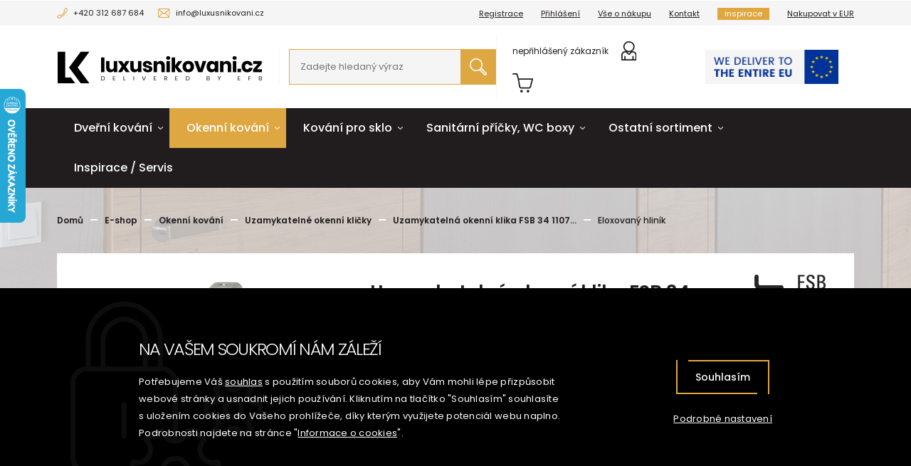

--- FILE ---
content_type: text/html; charset=utf-8
request_url: https://www.luxusnikovani.cz/uzamykatelna-okenni-klika-fsb-34-1107-170-eloxovany-hlinik
body_size: 14822
content:
<!DOCTYPE html>
<html lang="cs">
    <head>
        <meta charset="utf-8">
        <meta http-equiv="X-UA-Compatible" content="IE=edge">
			<meta name="viewport" content="width=device-width, initial-scale=1">
        <title>Uzamykatelná okenní klika FSB 34 1107 170 | Luxusní kování</title>
		<meta name="description" content="Uzamykatelná okenní klika vhodná pro bezpečnostní okna dle DIN EN 126-3 a DIN EN 1627-1630 a třídy RC1 - RC6. Uzamčení okenní kličky lze realizovat bez klíče, stlačením zajišťovacího kolíku. Součástí dodávky jsou dva klíče. Instalace možná do všech eurooken dostupných na našem trhu.">

		<link rel="apple-touch-icon" sizes="180x180" href="/skins/luxusnikovani/img/apple-touch-icon.png">
		<link rel="icon" type="image/png" sizes="32x32" href="/skins/luxusnikovani/img/favicon-32x32.png">
		<link rel="icon" type="image/png" sizes="16x16" href="/skins/luxusnikovani/img/favicon-16x16.png">
		<link rel="mask-icon" href="/skins/luxusnikovani/img/safari-pinned-tab.svg" color="#5bbad5">
		<meta name="msapplication-TileColor" content="#ffffff">
		<meta name="theme-color" content="#ffffff">

		<link rel="preconnect" href="https://fonts.googleapis.com">
		<link rel="preconnect" href="https://fonts.gstatic.com" crossorigin>
		<link href="https://fonts.googleapis.com/css2?family=Poppins:wght@100;300;400;500;600;700;800&display=swap" rel="stylesheet">

		<meta name="robots" content="index, follow">
<link rel="stylesheet" type="text/css" href="/temp/static/cssloader-753cc3de7d12.css?1764857272">
		
        <!--[if lt IE 9]>
          <script src="https://oss.maxcdn.com/html5shiv/3.7.2/html5shiv.min.js"></script>
          <script src="https://oss.maxcdn.com/respond/1.4.2/respond.min.js"></script>
        <![endif]-->

<script type="text/javascript" src="/temp/static/jsloader-c9a9957a3910.js?1764857272"></script>

<script type="text/javascript">
    window.dataLayer = window.dataLayer || [];
    function gtag(){ dataLayer.push(arguments); }

    var analyticsStorage = false;
    var personalisedStorage = false;
    var adStorage = false;

    var cookieManage = CookieManage.createFromCookie();
    if (cookieManage !== null) {
        analyticsStorage = cookieManage.analyticType.accepted;
        personalisedStorage = cookieManage.personalisedType.accepted;
        adStorage = cookieManage.advertiseType.accepted === true;
    }

    gtag("consent", "default", {
        functionality_storage: 'granted',
        ad_storage: adStorage === true ? 'granted' : 'denied',
        analytics_storage: analyticsStorage === true ? 'granted' : 'denied',
        personalization_storage: personalisedStorage === true ? 'granted' : 'denied',
        ad_user_data: adStorage === true ? 'granted' : 'denied',
        ad_personalization: adStorage === true ? 'granted' : 'denied',
    });
</script>

<script async src="https://www.googletagmanager.com/gtag/js?id=UA-84179308-1"></script>
<script>
 gtag('js', new Date());

 gtag('config', 'UA-84179308-1');
 

 gtag('config', 'AW-1061676748');
</script>

<!-- Facebook Pixel Code -->
<script>
	!function(f,b,e,v,n,t,s)
	{if(f.fbq)return;n=f.fbq=function(){n.callMethod?
	n.callMethod.apply(n,arguments):n.queue.push(arguments)};
	if(!f._fbq)f._fbq=n;n.push=n;n.loaded=!0;n.version='2.0';
	n.queue=[];t=b.createElement(e);t.async=!0;
	t.src=v;s=b.getElementsByTagName(e)[0];
	s.parentNode.insertBefore(t,s)}(window, document,'script', 'https://connect.facebook.net/en_US/fbevents.js');

	fbq('consent', personalisedStorage === true ? 'grant' : 'revoke');
	fbq('init', '1172975516464845');
	fbq('track', 'PageView');
</script>
<noscript><img height="1" width="1" style="display:none" src="https://www.facebook.com/tr?id=1172975516464845&ev=PageView&noscript=1"></noscript>
<!-- End Facebook Pixel Code -->


<script type="text/javascript">
	window.smartlook||(function(d) {
		var o=smartlook=function(){ o.api.push(arguments)},h=d.getElementsByTagName('head')[0];
		var c=d.createElement('script');o.api=new Array();c.async=true;c.type='text/javascript';
		c.charset='utf-8';c.src='https://rec.smartlook.com/recorder.js';h.appendChild(c);
	})(document);
	smartlook('init', 'bdc2dc6b96a408cfbda709bc7a1fed2e1b864a43');
</script>
	<script>
		gtag('event', 'page_view', {
			send_to: 'AW-1061676748',
			ecomm_prodid: [1436],
			ecomm_pagetype: 'product',
			ecomm_totalvalue: 4174.5,
			ecomm_category: "Uzamykatelné okenní kličky"
		});

		fbq('track', 'ViewContent', {
			content_ids: [1436],
			content_name: "Uzamykatelná okenní klika FSB 34 1107 170Eloxovaný hliník",
			content_type: 'product',
			content_category : "Uzamykatelné okenní kličky",
			value: 4174.5,
			currency: 'CZK'
		});
	</script>
    </head>
	<body>

			<div id="google_translate_element"></div>
			<script type="text/javascript">
				function googleTranslateElementInit()
				{
					 new google.translate.TranslateElement({
						pageLanguage: 'cs',
						includedLanguages: 'de,en',
						layout: google.translate.TranslateElement.InlineLayout.HORIZONTAL,
						gaTrack: true,
						gaId: 'UA-84179308-1'}, 'google_translate_element');
				}
			</script>
			<script type="text/javascript" src="//translate.google.com/translate_a/element.js?cb=googleTranslateElementInit"></script>

		<div class="header" id="top">
			<div class="header-top">
				<div class="container">
					<ul class="left clear">
						<li><img src="/skins/luxusnikovani/img/phone.svg?v2"> <a href="tel:+420312687684">+420 312 687 684</a></li>
						<li class="no-mobile"><img src="/skins/luxusnikovani/img/envelope.svg?v2"> <a href="mailto:info@luxusnikovani.cz">info@luxusnikovani.cz</a></li>
						<li class="mobile"><img src="/skins/luxusnikovani/img/envelope.svg?v2"> <a title="Kontakt" href="/kontakt">Kontakt</a></li>
					</ul>
					<ul class="right clear">
						<li>
							<a href="/customer/registration/" title="Registrace">Registrace</a>
						</li>
						<li>
							<a href="/customer/login/" title="Přihlášení">Přihlášení</a>
						</li>
						<li>
							<a href="/vse-o-nakupu" title="Vše o nákupu">Vše o nákupu</a>
						</li>
						<li>
							<a href="/kontakt" title="Kontakt">Kontakt</a>
						</li>
						<li class="nav-inspiration"><a href="/inspirace">inspirace</a></li>
						<li class="currency"><a href="/uzamykatelna-okenni-klika-fsb-34-1107-170-eloxovany-hlinik?currency=EUR">Nakupovat v EUR</a></li>
					</ul>
				</div>
			</div>
			<div class="header-bottom">
				<div class="container"><a title="Luxusní kování" class="logo" href="/"><img src="/skins/luxusnikovani/img/logo2021-lk.png" alt=""></a>

					<div class="search">
                        <form action="/uzamykatelna-okenni-klika-fsb-34-1107-170-eloxovany-hlinik" method="get" id="frm-searchForm"><input type="search" class="noBorder" placeholder="Zadejte hledaný výraz" autocomplete="off" name="question" id="frm-searchForm-question" required data-nette-rules='[{"op":":filled","msg":"This field is required."},{"op":":minLength","msg":"Hledaný řetězec musí mít alespoň 1 znak","arg":1}]'><button type="submit" href="" title="Vyhledávání"><img src="/skins/luxusnikovani/img/magnifier-white.svg" alt=""></button><input type="hidden" name="do" value="searchForm-submit"><!--[if IE]><input type=IEbug disabled style="display:none"><![endif]-->
</form>

					</div>

					<ul class="tools">
						<li class="mobile"><a href="" class="tools-user mobile-menu-open"><img class="svg" src="/skins/luxusnikovani/img/mobile-menu.svg"></a></li>
						<li class="mobile"><a href="" class="tools-user mobile-search-open"><img class="svg" src="/skins/luxusnikovani/img/magnifier-black.svg"></a></li>
						<li><a title="nepřihlášený zákazník" class="tools-user" href="/customer/login/"><span>nepřihlášený zákazník</span><img class="svg" src="/skins/luxusnikovani/img/user.svg"></a></li>
						<li id="snippet--cart"><a title="Nákupní košík" class="tools-cart" href="/order/cart"><img class="svg" src="/skins/luxusnikovani/img/cart.svg"></a></li>
					</ul>
					<a class="eu-delivery-banner" title="We deliver to the entire EU" href="/we-deliver-to-the-entire-european-union"></a>
				</div>
			</div>
		</div>

<div class="navigation">
	<div class="container">
		<ul>
			<li class="submenu">
				<a title="Dveřní kování" href="/dvere">Dveřní kování</a>
				<div class="submenu-wrap">
					<ul class="category-list clear">
						<li>
							<a title="Dveřní kliky" href="/dverni-kliky">
								<img src="/temp/img/7f/e0/5b/olivari-cono-w1200-h1200-7bf9a168e0a8d19607c6ea983b3101db-02-w100-h75-e-7fe05bb5341ddc72389ffae829ec1186.jpg" alt="">
								<strong><span>Dveřní kliky s rozetami</span></strong>
							</a>
						</li>
						<li>
							<a title="Dveřní kliky FSB Plug-in, bez rozety" href="/plugin">
								<img src="/temp/img/58/a6/3e/pluginmenu-w100-h75-e-58a63e456be357bbbb59123ea207d070.jpg" alt="">
								<strong><span>Dveřní kliky FSB Plug-in, bez rozety</span></strong>
							</a>
						</li>
						<li>
							<a title="Stavebnice kování FSB" href="/stavebnice">
								<img src="/temp/img/b1/07/bd/setup2-w100-h75-e-b107bd3f272e6227a34be909da8291ca.png" alt="">
								<strong><span>Stavebnice kování FSB</span></strong>
							</a>
						</li>
						<li>
							<a title="Barevné dveřní kování FSB" href="/dverni-kovani-v-barvach">
								<img src="/temp/img/f0/6f/ce/colours-fsb-w100-h75-e-f06fcec0eb50699f74e8fe8da050ca4b.jpg" alt="">
								<strong><span>Barevné dveřní kování FSB</span></strong>
							</a>
						</li>
						<li>
							<a title="Kování v černé barvě" href="/kovani-cerna">
								<img src="/temp/img/09/e3/4e/cerne-kovani-w100-h75-e-09e34ed10d22a46f04335a55b095dc82.jpg" alt="">
								<strong><span>Kování v černé barvě</span></strong>
							</a>
						</li>
						<li>
							<a title="Dveřní magnet Simonswerk Keep Closed" href="/magneticke-zajisteni-dveri-keep-close">
								<img src="/temp/img/5e/28/38/kc50-holz-w100-h75-e-5e2838312a90b2863d6be5c113b5fa30.jpg" alt="">
								<strong><span>Dveřní magnet Simonswerk Keep Closed</span></strong>
							</a>
						</li>
						<li>
							<a title="Dveřní kliky se štítky" href="/dverni-kliky-se-stitky">
								<img src="/temp/img/06/5c/30/stitkove-kovani-w100-h75-e-065c30c6c06b712fee8adaa4a9b9e347.jpg" alt="">
								<strong><span>Dveřní kliky se štítky</span></strong>
							</a>
						</li>
						<li>
							<a title="Dveřní madla" href="/dverni-madla">
								<img src="/temp/img/a7/54/12/0-61-6188-00094-6425-w100-h75-e-a7541293faa36cf12ce4d2efcdd2c5cd.jpg" alt="">
								<strong><span>Dveřní madla</span></strong>
							</a>
						</li>
						<li>
							<a title="Dveřní panty Simonswerk" href="/dverni-panty">
								<img src="/temp/img/0f/32/8a/vn-2929-160-w100-h75-e-0f328a4122d07ef5d2a2fe99be0f0849.JPG" alt="">
								<strong><span>Dveřní panty Simonswerk</span></strong>
							</a>
						</li>
						<li>
							<a title="Bezpečnostní kování" href="/bezpecnostni-kovani">
								<img src="/temp/img/ab/90/11/0-73-7385-05510-6204-w100-h75-e-ab90113b279293c825d8e81ec07701e8.jpg" alt="">
								<strong><span>Bezpečnostní kování</span></strong>
							</a>
						</li>
						<li>
							<a title="Rustikální dveřní kování" href="/rustikalni-dverni-kovani">
								<img src="/temp/img/d0/31/b4/stitkove-kovani-sudmetall-david-ii-ls-w1200-h1200-w100-h75-e-d031b46434adfdfdc2c4a89add9b6eae.jpg" alt="">
								<strong><span>Rustikální dveřní kování</span></strong>
							</a>
						</li>
						<li>
							<a title="Sudmetall Ulock-B" href="/ulock-b">
								<img src="/temp/img/3e/a4/c5/menu-uloc1-w100-h75-e-3ea4c5c5562c004613e8ac369bbde9a2.png" alt="">
								<strong><span>Elektronické zámky a kování Südmetall</span></strong>
							</a>
						</li>
						<li>
							<a title="Elektronické produkty Assa Abloy" href="/elektronicke-zamky-assa-abloy">
								<img src="/temp/img/41/58/b2/assa-el-w100-h75-e-4158b2144f9794f8fadd25e593e1d803.png" alt="">
								<strong><span>Elektronické produkty Assa Abloy</span></strong>
							</a>
						</li>
						<li>
							<a title="Automatické padací prahy PLanet" href="/automaticke-padaci-listy-planet">
								<img src="/temp/img/5a/dc/07/planet-hs-anwendung-w100-h75-e-5adc07f6e7eaa20eae3939086cb95d42.jpg" alt="">
								<strong><span>Automatické padací prahy Planet</span></strong>
							</a>
						</li>
						<li>
							<a title="Dveřní zámky" href="/dverni-zamky-ssf">
								<img src="/temp/img/f7/40/d1/ssfFH-20-APK-Foto-w100-h75-e-f740d123fccb609f2197e46797a11efa.jpg" alt="">
								<strong><span>Dveřní zámky</span></strong>
							</a>
						</li>
						<li>
							<a title="Kování pro posuvné dveře" href="/kovani-pro-posuvne-dvere">
								<img src="/temp/img/89/de/1a/sliding-doors-w100-h75-e-89de1a9d41e18dadab6e684aff6fd48f.jpg" alt="">
								<strong><span>Kování pro posuvné dveře</span></strong>
							</a>
						</li>
						<li>
							<a title="Kování pro rámové dveře" href="/kovani-pro-ramove-dvere">
								<img src="/temp/img/a3/1d/2b/ramove-dvere2-w100-h75-e-a31d2b01296fa78fc2fb25c95db25d90.jpg" alt="">
								<strong><span>Kování pro hliníkové a rámové dveře</span></strong>
							</a>
						</li>
						<li>
							<a title="Panikové kování, panikové kliky" href="/kovani-pro-panikove-dvere">
								<img src="/temp/img/18/07/85/paniky-dvere-w100-h75-e-180785d46cfcfd09381c63a7f48bd6ae.jpg" alt="">
								<strong><span>Panikové kování pro únikové dveře</span></strong>
							</a>
						</li>
						<li>
							<a title="Dveřní zavírače Assa Abloy" href="/dverni-zavirace">
								<img src="/temp/img/c8/33/56/DC340-guiderail-G195-perspective-w100-h75-e-c833563b824aabee3c521c80d42f9c4a.jpg" alt="">
								<strong><span>Dveřní zavírače Assa Abloy</span></strong>
							</a>
						</li>
						<li>
							<a title="Cylindrické vložky Winkhaus" href="/cylindricke-vlozky-winkhaus-2">
								<img src="/temp/img/87/fc/20/vlozky-winkhaus-w100-h75-e-87fc206b138817d7e03b938a50fb7e7f.jpg" alt="">
								<strong><span>Cylindrické vložky Winkhaus</span></strong>
							</a>
						</li>
						<li>
							<a title="Dveřní koule" href="/dverni-koule-4">
								<img src="/temp/img/bc/c1/ab/File-id-24625353-connectionname-Instance400-width-1024-height-1024-w100-h75-e-bcc1abf24b4eb47976e631ee8ce4ed9b.jpg" alt="">
								<strong><span>Dveřní koule</span></strong>
							</a>
						</li>
						<li>
							<a title="Dveřní doplňky" href="/dverni-doplnky">
								<img src="/temp/img/19/18/d5/doplnky-w100-h75-e-1918d515f0e736f8b568b2e7f811c073.jpg" alt="">
								<strong><span>Dveřní doplňky</span></strong>
							</a>
						</li>
						<li>
							<a title="Kování pro speciální použití" href="/kovani-pro-specialni-pouziti-2">
								<img src="/temp/img/a4/55/84/jva-handles-02-w100-h75-e-a45584c1c4c80eb060386161c2bc779a.jpg" alt="">
								<strong><span>Kování pro speciální použití</span></strong>
							</a>
						</li>
						<li>
							<a title="Výprodej" href="/vyprodej-2">
								<img src="/temp/img/2a/52/da/sale-02-w100-h75-e-2a52dad07f80a4134ae3e5e7157ac1a7.jpg" alt="">
								<strong><span>Výprodej</span></strong>
							</a>
						</li>
					</ul>
				</div>
			</li>
			<li class="active submenu">
				<a title="Okenní kování" href="/okna">Okenní kování</a>
				<div class="submenu-wrap">
					<ul class="category-list clear">
						<li>
							<a title="Okenní kličky" href="/okenni-klicky">
								<img src="/temp/img/57/3a/03/7f85655fb7-w100-h75-e-573a03626c9b856b3da8ccac72d50a4c.jpg" alt="">
								<strong><span>Okenní kličky</span></strong>
							</a>
						</li>
						<li>
							<a title="Okenní kličky FSB Plug-in" href="/vlozene-okenni-kliky-fsb">
								<img src="/temp/img/db/6e/1b/vlozene-kliky-2-w100-h75-e-db6e1bd934039366d780a34746c95a40.jpg" alt="">
								<strong><span>Okenní kličky FSB Plug-in</span></strong>
							</a>
						</li>
						<li>
							<a title="Okenní kličky v černé barvě" href="/okenni-klicky-v-cerne-barve">
								<img src="/temp/img/71/16/39/okenni-klika-galina-square-cerna-ocel-w1200-h1200-w100-h75-e-7116399cf17102a4444b4c1c78bf3786.jpg" alt="">
								<strong><span>Okenní kličky v černé barvě</span></strong>
							</a>
						</li>
						<li class="active">
							<a title="Uzamykatelné okenní kliky" href="/uzamykatelne-okenni-klicky">
								<img src="/temp/img/8c/be/1f/0-34-1183-17231-6204-w100-h75-e-8cbe1f9b9d6fcbcf1c93b9c43a3b905e.jpg" alt="">
								<strong><span>Uzamykatelné okenní kličky</span></strong>
							</a>
						</li>
						<li>
							<a title="Kliky pro HS portály a posuvná okna" href="/kliky-pro-hs-portaly">
								<img src="/temp/img/8a/fb/d9/b60ffac888-w100-h75-e-8afbd94eda6b82375bfba036ee0318f7.jpg" alt="">
								<strong><span>Kliky pro HS portály a posuvná okna</span></strong>
							</a>
						</li>
						<li>
							<a title="Kliky pro balkonové dveře" href="/kliky-pro-balkonove-dvere">
								<img src="/temp/img/b9/b6/44/32849780-w100-h75-e-b9b644620c6041a5d3b297c7b0d84a55.jpg" alt="">
								<strong><span>Kliky pro balkónové dveře</span></strong>
							</a>
						</li>
						<li>
							<a title="Okenní panty" href="/okenni-panty">
								<img src="/temp/img/bb/41/01/b-1-13-zk-w100-h75-e-bb4101e32d069172a9735665f5780381.jpg" alt="">
								<strong><span>Okenní panty</span></strong>
							</a>
						</li>
						<li>
							<a title="Doplňky k oknům" href="/doplnky-k-oknum">
								<img src="/temp/img/79/3a/3d/File-id-7784645-connectionname-Instance400-width-1024-height-1024-w100-h75-e-793a3d596a5476de8996baa5bac35d92.jpg" alt="">
								<strong><span>Doplňky k oknům</span></strong>
							</a>
						</li>
						<li>
							<a title="Okenní kliky s antibakteriálním povrchem" href="/okenni-kliky-s-antibakterialnim-povrchem">
								<img src="/temp/img/72/a6/88/abaco-logo-w100-h75-e-6510010982ee2fcd0b2c8e9f02698352-w100-h75-e-72a688f60619b87ffc1f03e38e0619f7.jpg" alt="">
								<strong><span>Okenní kliky s antibakteriálním povrchem</span></strong>
							</a>
						</li>
					</ul>
				</div>
			</li>
			<li class="submenu">
				<a title="Kování pro sklo" href="/sklo">Kování pro sklo</a>
				<div class="submenu-wrap">
					<ul class="category-list clear">
						<li>
							<a title="Kování pro skleněné dveře" href="/kovani-pro-sklenene-dvere">
								<img src="/temp/img/dc/a9/c9/e805c57480-w100-h75-e-dca9c982a02622f8181c67494eb35355.jpg" alt="">
								<strong><span>Kování pro skleněné dveře</span></strong>
							</a>
						</li>
						<li>
							<a title="Kování pro skleněné posuvné dveře" href="/kovani-pro-sklenene-posuvne-dvere">
								<img src="/temp/img/1a/2c/50/70210010-Schiebeturbeschlag-Glasturen-small-w100-h75-e-1a2c509d3869e11e256e5f02c0dc4005.jpg" alt="">
								<strong><span>Kování pro skleněné posuvné dveře</span></strong>
							</a>
						</li>
						<li>
							<a title="Kování pro sprchové kouty" href="/kovani-pro-sprchove-kouty">
								<img src="/temp/img/64/09/41/koupelny-kovani-w100-h75-e-640941b09081b110aeed749dba124f7e.jpg" alt="">
								<strong><span>Kování pro sprchové kouty</span></strong>
							</a>
						</li>
						<li>
							<a title="Držáky skleněné výplně zábradlí" href="/drzaky-skla-pro-zabradli">
								<img src="/temp/img/44/43/ad/55ea777245-w100-h75-e-4443adef33ec8773a3942e554e373226.jpg" alt="">
								<strong><span>Držáky skleněné výplně zábradlí</span></strong>
							</a>
						</li>
						<li>
							<a title="Bodové úchyty pro sklo" href="/bodove-uchyty-pro-sklo">
								<img src="/temp/img/b5/8a/ef/3aeefce4ea-w100-h75-e-b58aef9499326708969d8c5bcbc48fe8.jpg" alt="">
								<strong><span>Bodové úchyty pro sklo</span></strong>
							</a>
						</li>
						<li>
							<a title="Profily pro francouzské balkony" href="/ramy-pro-francouzska-okna">
								<img src="/temp/img/a4/1d/7d/francouzsky-balkon-w100-h75-e-a41d7de6544d15bb0cce9c89056b89bf.png" alt="">
								<strong><span>Profily pro francouzské balkony</span></strong>
							</a>
						</li>
						<li>
							<a title="Kotvící profily pro skleněné zábradlí" href="/montazni-profily-pro-sklenene-zabradli">
								<img src="/temp/img/e5/4b/da/fix2-w100-h75-e-e54bda2ce9796b2e5983f0a6943f4fb8.jpg" alt="">
								<strong><span>Kotvící profily pro skleněné zábradlí</span></strong>
							</a>
						</li>
						<li>
							<a title="Spigoty a zábradlí k bazénům" href="/spigoty">
								<img src="/temp/img/c3/18/f6/spigot-menu-small1-w100-h75-e-c318f64403c17a2d7d4b60fdb9a28f8b.png" alt="">
								<strong><span>Spigoty a zábradlí k bazénům</span></strong>
							</a>
						</li>
						<li>
							<a title="Automatické padací lišty pro skleněné dveře" href="/automaticke-padaci-listy-pro-dvere">
								<img src="/temp/img/a7/39/58/automaticka-tesnici-lista-planet-kg-f8-uzky-48-db-standardni-w359-h300-w100-h75-e-a739588ef2aca49a5d5b6dc49a0cd1ed.jpg" alt="">
								<strong><span>Automatické padací lišty pro skleněné dveře</span></strong>
							</a>
						</li>
						<li>
							<a title="Madla pro skleněná zábradlí" href="/madla-pro-sklenena-zabradli">
								<img src="/temp/img/58/b6/01/madla-sklo-w100-h75-e-58b601bb6e96a930a65487b3bc4933d2.jpg" alt="">
								<strong><span>Madla pro skleněná zábradlí</span></strong>
							</a>
						</li>
						<li>
							<a title="Twister pro skleněné zábradlí" href="/twister-fixace-skla-bez-vrtani-2">
								<img src="/temp/img/92/da/00/d36684fff4-w100-h75-e-92da00105eea1efc2bfa792deaa3bb73.jpg" alt="">
								<strong><span>Twister pro skleněné zábradlí</span></strong>
							</a>
						</li>
						<li>
							<a title="Kování pro skleněné stříšky" href="/kovani-pro-sklenene-pristresky">
								<img src="/temp/img/f5/a0/8b/strisky-w100-h75-e-f5a08b941f48e4138934f30e2de8952c.jpg" alt="">
								<strong><span>Kování pro skleněné stříšky</span></strong>
							</a>
						</li>
						<li>
							<a title="Sadev architektonické systémy pro sklo" href="/sadev-architektonicke-systemy-pro-sklo">
								<img src="/temp/img/a2/6e/b9/Verre-structurel-300x300-w100-h75-e-a26eb9ae87a395ca84dd977d373504a9.png" alt="">
								<strong><span>Sadev architektonické systémy pro sklo</span></strong>
							</a>
						</li>
						<li>
							<a title="Doplňky kotvících profilů skleněného zábradlí" href="/doplnky-kotvicich-profilu-skleneneho-zabradli">
								<img src="/temp/img/8f/ff/37/2sidefix-w100-h75-e-8fff379c6919faf91776b601d907b97a.jpg" alt="">
								<strong><span>Doplňky kotvících profilů skleněného zábradlí</span></strong>
							</a>
						</li>
					</ul>
				</div>
			</li>
			<li class="submenu">
				<a title="Sanitární příčky, sanitární boxy" href="/kovani-pro-sanitarni-pricky-2">Sanitární příčky, WC boxy</a>
				<div class="submenu-wrap">
					<ul class="category-list clear">
						<li>
							<a title="Dveřní panty pro sanitární příčky a WC boxy" href="/dverni-panty-pro-sanitarni-pricky-2">
								<img src="/temp/img/81/13/e4/dverni-pant-pro-sanitarni-pricky-nerez-vzhled-skryte-srouby-nr-3-w359-h300-w100-h75-e-8113e447982d53b5fb7ba8bffd448808.jpg" alt="">
								<strong><span>Dveřní panty pro sanitární příčky a WC boxy</span></strong>
							</a>
						</li>
						<li>
							<a title="Podpěry pro sanitární příčky" href="/podpery-pro-sanitarni-pricky">
								<img src="/temp/img/80/3a/bf/stenova-podpera-pro-sanitarni-pricky-panel-18-25-mm-evo-viii-w359-h300-w100-h75-e-803abf0b0fddcaf9c6f5c914f421158d.jpg" alt="">
								<strong><span>Podpěry pro sanitární příčky</span></strong>
							</a>
						</li>
						<li>
							<a title="Úchytky pro kabinové dveře" href="/uchytky-pro-kabinove-dvere-3">
								<img src="/temp/img/ca/a5/dc/uchytka-pro-kabinove-dvere-nr-2-nerez-w359-h300-w100-h75-e-caa5dc4310a8cae8e03ed68f14742f73.jpg" alt="">
								<strong><span>Úchytky pro kabinové dveře</span></strong>
							</a>
						</li>
						<li>
							<a title="Zamykání pro WC boxy a sanitární příčky" href="/wc-zamykani-pro-sanitarni-pricky-2">
								<img src="/temp/img/63/16/02/wc-zamykani-pro-sanitarni-pricky-pro-listy-nerez-w359-h300-w100-h75-e-6316022fd67280aa79402770051b5e8a.jpg" alt="">
								<strong><span>Zamykání pro WC boxy a sanitární příčky</span></strong>
							</a>
						</li>
						<li>
							<a title="Montážní prvky pro sanitární příčky" href="/montazni-prvky-pro-sanitarni-pricky-3">
								<img src="/temp/img/f3/93/03/u-podpera-nerez-w359-h300-a3a6189c116bb75c12fb1711719e5199-w100-h75-e-f39303c2a68ae0d8ae6fa162a9e0b89c.jpg" alt="">
								<strong><span>Montážní prvky pro sanitární příčky</span></strong>
							</a>
						</li>
						<li>
							<a title="Hliníkové profily pro sanitární příčky a WC boxy" href="/hlinikove-profily-pro-sanitarni-pricky-3">
								<img src="/temp/img/6d/a7/98/kotvici-profil-ke-zdi-hlinik-w359-h300-f053311034e8ea6e8e8c4a772429ed37-w100-h75-e-6da798067799b4b0a98a6afe7b3b4382.jpg" alt="">
								<strong><span>Hliníkové profily pro sanitární příčky a WC boxy</span></strong>
							</a>
						</li>
						<li>
							<a title="Háčky na oděvy do sanitárních kabin" href="/hacky-na-odevy-do-sanitarnich-kabin-3">
								<img src="/temp/img/11/84/66/vesak-na-odevy-sudmetall-nr-5-w1200-h1200-c200d19e8359e2eb495bdd136c12dd4a-w100-h75-e-11846622bb2f5c033cc016f88f636c2c.jpg" alt="">
								<strong><span>Háčky na oděvy do sanitárních kabin</span></strong>
							</a>
						</li>
						<li>
							<a title="Dveřní piktogramy" href="/dverni-piktogramy-4">
								<img src="/temp/img/d9/66/87/dverni-piktogram-sudmetall-k-nasroubovani-velky-ctverec-w1200-h1200-w100-h75-e-d966879d16ac3527ed9cd102539423bb.jpg" alt="">
								<strong><span>Dveřní piktogramy</span></strong>
							</a>
						</li>
					</ul>
				</div>
			</li>
			<li class="submenu">
				<a title="Ostatní sortiment" href="/zamecnicke-prvky">Ostatní sortiment</a>
				<div class="submenu-wrap">
					<ul class="category-list clear">
						<li>
							<a title="Kování pro branky a brány" href="/kovani-pro-brany-a-ploty">
								<img src="/temp/img/31/93/a8/klika-s-uzkou-hranatou-rozetou-sudmetall-galina-ii-r-topspeed-linear-w1200-w100-h75-e-3193a80ec864cb99f4c2f8b97106c122.jpg" alt="">
								<strong><span>Kování pro branky a brány</span></strong>
							</a>
						</li>
						<li>
							<a title="Prvky pro výrobu zábradlí" href="/prvky-pro-vyrobu-zabradli">
								<img src="/temp/img/d8/89/eb/drzak-zabradli-hranaty-nerez-pro-trubku-42-4-mm-w1200-h1200-w100-h75-e-d889eb8aed352f589dd176bf5f09f421.jpg" alt="">
								<strong><span>Prvky pro výrobu zábradlí</span></strong>
							</a>
						</li>
						<li>
							<a title="Nábytkové úchytky" href="/nabytkove-kovani">
								<img src="/temp/img/50/8d/51/nabytkovy-uchyt-sudmetall-nr-12-w1200-h1200-w100-h75-e-508d514e916129e821ac5b61b76c8ebb.jpg" alt="">
								<strong><span>Nábytkové úchytky</span></strong>
							</a>
						</li>
						<li>
							<a title="Věšáky na oděvy" href="/vesaky-na-odevy-2">
								<img src="/temp/img/dc/c3/bf/vesak-na-odevy-sudmetall-hranaty-2-cerna-stribrna-w359-h300-w100-h75-e-dcc3bf1d733cab9dc5b33f32b1d72f1d.jpg" alt="">
								<strong><span>Věšáky na oděvy</span></strong>
							</a>
						</li>
						<li>
							<a title="Větrací mřížky" href="/vetraci-mrizky-3">
								<img src="/temp/img/a3/62/21/cerna-vetraci-mrizka-sudmetall-500x150-mm-w1200-h1200-w100-h75-e-a362217bd95dbd4e33affdb96b3ae23f.jpg" alt="">
								<strong><span>Větrací mřížky</span></strong>
							</a>
						</li>
						<li>
							<a title="Výprodej" href="/vyprodej">
								<img src="/temp/img/81/50/61/sale-w100-h75-e-815061e3f887c0cda02fe044a989fa85.jpg" alt="">
								<strong><span>Výprodej</span></strong>
							</a>
						</li>
					</ul>
				</div>
			</li>
			<li>
				<a title="Inspirace / Servis" href="/inspirace">Inspirace / Servis</a>
			</li>
		</ul>
	</div>
</div>


<div class="content">
	<div class="content-header"></div>
	<div class="container">

<ul class="breadcrumbs clear">
	<li>
		<a href="/" title="Domů">
			<span>Domů</span>
			<img src="/skins/luxusnikovani/img/home.svg" alt="home">
		</a>
	</li>
	<li>
		<a href="/www-luxusnikovani-cz" title="E-shop">
E-shop		</a>
	</li>
	<li>
		<a href="/okna" title="Okenní kování">
Okenní kování		</a>
	</li>
	<li>
		<a href="/uzamykatelne-okenni-klicky" title="Uzamykatelné okenní kličky">
Uzamykatelné okenní kličky		</a>
	</li>
	<li>
		<a href="/uzamykatelna-okenni-klika-fsb-34-1107-170" title="Uzamykatelná okenní klika FSB 34 1107 170">
Uzamykatelná okenní klika FSB 34 1107…		</a>
	</li>
	<li class="current">
Eloxovaný hliník	</li>
</ul>

		<div class="content-box-wrapper">
			<div class="content-box clear">
<div id="snippet--flashes"></div>

				<div class="product-detail clear">
					<div class="clear">

<div class="product-detail-thumb">
	<div class="thumb-main">
		<a href="/temp/img/e0/7c/7a/uzamykatelna-okenni-klika-fsb-34-1107-170-w1200-h1200-e07c7ab5721627b572801ca2b5a30237.jpg" title="Uzamykatelná okenní klika FSB 34 1107 170" class="boxFancy" rel="productGallery">
			<img src="/temp/img/e0/7c/7a/uzamykatelna-okenni-klika-fsb-34-1107-170-w359-h300-e07c7ab5721627b572801ca2b5a30237.jpg" alt="Uzamykatelná okenní klika FSB 34 1107 170">
		</a>
	</div>
</div>

<div class="product-detail-info">
	<h1>Uzamykatelná okenní klika FSB 34 1107 170 <small>Eloxovaný hliník</small></h1>

	<a title="Kování FSB" href="/fsb">
		<img class="brand" src="/temp/img/b4/44/3f/kovani-fsb-w100-h100-f0-b4443fc7b5166a92ec9260f949bfb70b.jpg" alt="Kování FSB">
	</a>

	<table class="code">
		<tr>
			<td>ID produktu:</td>
			<td>1436</td>
		</tr>
	</table>

		<div class="tooltip-wrapper">
			<div class="product-info-height">
			<p>Uzamykatelná okenní klika vhodná pro bezpečnostní okna dle DIN EN 126-3 a DIN EN 1627-1630 a třídy RC1 - RC6.</p>
<p>Uzamčení okenní kličky lze realizovat bez klíče, stlačením zajišťovacího kolíku. </p>
<p>Součástí dodávky jsou dva klíče. </p>
<p>Instalace možná do všech eurooken dostupných na našem trhu.  </p>
			<div class="product-info-height__more">
				<a href=""><span>Zobrazit více</span><span>Zobrazit méně</span></a>
			</div>
		</div>
		</div>


	<form action="/uzamykatelna-okenni-klika-fsb-34-1107-170-eloxovany-hlinik" method="post" id="frm-cartForm" data-gtm-fbq-addtocart='{"content_ids":[1436],"content_type":"product","value":4174.5,"currency":"CZK"}'>
		
		<div class="product-detail-buy-banner">
			<div class="product-detail-buy">
				<table>
					<tr>
						<td>Vaše cena bez DPH</td>
						<td>
							3 450 Kč
						</td>
					</tr>
					<tr class="secondary-price">
						<td>Vaše cena s DPH</td>
						<td>4 175 Kč</td>
					</tr>
					<tr class="extra">
						<td>Dostupnost</td>
						<td class="stock">
								Termín bude prověřen u dodavatele
						</td>
					</tr>
				</table>
				<div class="button-buy">
					<div>
						<input type="text" value="1" name="quantity" maxlength="9" size="9" id="frm-cartForm-quantity" required data-nette-rules='[{"op":":filled","msg":"This field is required."},{"op":":maxLength","msg":"Please enter no more than 9 characters to the field Množství.","arg":9},{"op":":integer","msg":"Množství musí být celé číslo."}]'> <label>ks</label>
					</div>
					<div>
						<button type="submit" class="btn btn-red button-add" name="_submit" value="VLOŽIT DO KOŠÍKU"><img src="/skins/luxusnikovani/img/cart-red.svg?v2" alt=""><img src="/skins/luxusnikovani/img/cart-white.svg" alt="">VLOŽIT DO KOŠÍKU</button>
						<small>
								<a title="Nakupovat v EUR" href="/uzamykatelna-okenni-klika-fsb-34-1107-170-eloxovany-hlinik?currency=EUR">Nakupovat v EUR</a>
						</small>
					</div>
				</div>
			</div>

			<div class="product-detail-banner">
					<a class="detail-banner-registration" title="REGISTRUJTE SE A ZÍSKEJTE VELKOOBCHODNÍ CENY" href="/customer/registration/">
						<span class="first">NAKUPUJETE ZA DOPORUČENÉ CENY</span>
						<span class="line"></span>
						<span class="second">
							<span class="underline">REGISTRUJTE</span> SE A ZÍSKEJTE <strong>VELKOOBCHODNÍ CENY</strong>
						</span>
					</a>
			</div>
		</div>
	<input type="hidden" name="redirect" value=""><input type="hidden" name="_do" value="cartForm-submit"></form>



</div>

<div class="remodal inquire-special-price" data-remodal-id="inquire-special-price" role="dialog" >
	<button data-remodal-action="close" class="remodal-close" aria-label="Zavřít"><i class="fa fa-times"></i></button>
	<form action="/uzamykatelna-okenni-klika-fsb-34-1107-170-eloxovany-hlinik" method="post" id="frm-contactForm">
		
		<table>
			<tbody>
				<tr>
					<td class="info" colspan="2">
						Potřebujete speciální cenu na tento produkt vzhledem k množství či povaze projektu?	Vyplňte následující formulář a naše obchodní oddělení Vás bude obratem kontaktovat s nabídkou
					</td>
				</tr>
				<tr>
					<th><label for="frm-contactForm-name" class="required">Jméno a příjmení</label></th>
					<td><input type="text" name="name" maxlength="100" id="frm-contactForm-name" required data-nette-rules='[{"op":":filled","msg":"Zadejte, prosím, Vaše jméno."},{"op":":maxLength","msg":"Please enter no more than 100 characters to the field Jméno a příjmení.","arg":100}]'></td>
				</tr>
				<tr>
					<th><label for="frm-contactForm-email" class="required">E-mail</label></th>
					<td><input type="email" name="email" maxlength="100" id="frm-contactForm-email" required data-nette-rules='[{"op":":filled","msg":"Zadejte, prosím, Váš e-mail"},{"op":":maxLength","msg":"Please enter no more than 100 characters to the field E-mail.","arg":100},{"op":":filled","rules":[{"op":"optional"},{"op":":email","msg":"Zadejte, prosím, e-mail ve správném tvaru."}],"control":"email"}]'></td>
				</tr>
				<tr>
					<th><label for="frm-contactForm-phone" class="required">Telefon</label></th>
					<td><input type="tel" name="phone" maxlength="20" id="frm-contactForm-phone" required data-nette-rules='[{"op":":filled","msg":"Zadejte, prosím, Váš telefon"},{"op":":maxLength","msg":"Please enter no more than 20 characters to the field Telefon.","arg":20},{"op":":filled","rules":[{"op":"Shopadmin\\Helpers\\Phone::validate","msg":"Zadejte, prosím, telefon ve správném tvaru."}],"control":"phone"}]'></td>
				</tr>
				<tr>
					<th><label for="frm-contactForm-product" class="required">Produkt</label></th>
					<td><input type="text" name="product" maxlength="100" id="frm-contactForm-product" required data-nette-rules='[{"op":":filled","msg":"Vyplňte, prosím, název produktu."},{"op":":maxLength","msg":"Please enter no more than 100 characters to the field Produkt.","arg":100}]' value="Uzamykatelná okenní klika FSB 34 1107 170 Eloxovaný hliník" style="width: 100%;"></td>
				</tr>
				<tr>
					<th><label for="frm-contactForm-message" class="required">Zpráva</label></th>
					<td><textarea name="message" id="frm-contactForm-message" required data-nette-rules='[{"op":":filled","msg":"Zadejte, prosím, zprávu."}]'></textarea></td>
				</tr>
				<tr>
					<th></th>
					<td>
						<div class="checkbox">
							<input type="checkbox" name="consents[contact]" id="frm-contactForm-consents-contact" required data-nette-rules='[{"op":":filled","msg":"Před odesláním formuláře je nutné souhlasit s obchodními podmínkami a podmínkami zpracování osobních údajů."}]'> <label for="frm-contactForm-consents-contact">Souhlasím s <a href="/obchodni-podminky" target="_blank">obchodními podmínkami</a> a se <a href="/" target="_blank">zpracováním osobních údajů</a></label>
						</div>
					</td>
				</tr>
				<tr>
					<td></td>
					<td>
						<input type="text" name="captchaQuestion" placeholder="Jaký je aktuální rok?" class="form-captcha-question" id="frm-contactForm-captchaQuestion"> <input type="text" name="captcha" placeholder="Toto pole prosím nevyplňujte" class="form-captcha" id="frm-contactForm-captcha">
						<button type="submit" class="btn btn-red" name="send" value="Odeslat">Odeslat poptávku</button>
					</td>
				</tr>
			</tbody>
		</table>
    <input type="hidden" name="formToken" value=""><input type="hidden" name="_do" value="contactForm-submit"></form>

</div>
					</div>

					<div class="clear">
						<div class="special-price clear">
							<p>Potřebujete speciální cenu na tento produkt vzhledem k množství či povaze projektu?</p>
							<a href="#inquire-special-price" title="POPTEJTE SPECIÁLNÍ CENU"><img src="/skins/luxusnikovani/img/tag.svg" alt="">POPTEJTE SPECIÁLNÍ CENU</a>
						</div>
						<a title="zobrazit všechny varianty" class="all-variants" href="/uzamykatelna-okenni-klika-fsb-34-1107-170"><img src="/skins/luxusnikovani/img/show-back.svg" alt="">zobrazit všechny varianty</a>
					</div>

				</div>

<div class="tabs clear">
	<ul class="tabs-switch clear">
		
		<li class="active"><a data-open="detaily" href="" title="TECHNICKÉ DETAILY">TECHNICKÉ DETAILY</a></li>
		
	</ul>
	<div id="detaily" class="tab active">
		<h4 class="tab-head-mobile">TECHNICKÉ DETAILY</h4>
		<p><img src="/data/filemanager-upload/okenni_kliky_zamykatelne.jpg" alt="" width="270" height="228"></p>
	</div>
</div>

<div class="pdf">
	<a title="Stáhnout produktový list jako PDF" class="btn btn-red btn-small" href="/luxusnikovani-product-pdf/default/1436"><i class="fa fa-file-pdf-o" aria-hidden="true"></i> Stáhnout produktový list jako PDF</a><br>
</div>



<div class="similar-products">
	<h4 class="section">PODOBNÉ PRODUKTY</h4>

	<div class="similar-carousel">
		<div id="owl-similar">
		<div>

<div class="product-box">
	<a href="/sada-kovani-fsb-1107" title="Kování FSB 12 1107 ASL"><img src="/temp/img/ed/2d/1b/kovani-fsb-12-1107-asl-w300-h200-e-ed2d1b37bc3da69d0de8792421f58dc3.jpg" alt="Kování FSB 12 1107 ASL"></a>
	<div class="product-box-info">
		<a href="/sada-kovani-fsb-1107" title="Rychlý náhled" class="preview" data-link="/sada-kovani-fsb-1107?a=preview"></a>

		<h2><a href="/sada-kovani-fsb-1107" title="Kování FSB 12 1107 ASL">Kování FSB 12 1107 ASL</a></h2>
		<h3><a href="/sada-kovani-fsb-1107" title="Kování FSB 12 1107 ASL">FSB</a></h3>
		<hr>
		<strong class="price" title="Cena bez DPH">CENA OD 2 087 Kč</strong>
		<strong class="stock">
				cca 10 pracovních dní
		</strong>
		<a href="/sada-kovani-fsb-1107" title="Kování FSB 12 1107 ASL" class="btn btn-red">DETAIL PRODUKTU</a>
	</div>
</div>
		</div>
		<div>

<div class="product-box">
	<a href="/okenni-klika-fsb-model-34-1107-oval" title="FSB 34 1107, okenní klika"><img src="/temp/img/42/82/80/fsb-34-1107-okenni-klika-w300-h200-e-428280216cb9d614186d67ed1c320e69.jpg" alt="FSB 34 1107, okenní klika"></a>
	<div class="product-box-info">
		<a href="/okenni-klika-fsb-model-34-1107-oval" title="Rychlý náhled" class="preview" data-link="/okenni-klika-fsb-model-34-1107-oval?a=preview"></a>

		<h2><a href="/okenni-klika-fsb-model-34-1107-oval" title="FSB 34 1107, okenní klika">FSB 34 1107, okenní klika</a></h2>
		<h3><a href="/okenni-klika-fsb-model-34-1107-oval" title="FSB 34 1107, okenní klika">FSB</a></h3>
		<hr>
		<strong class="price" title="Cena bez DPH">CENA OD 990 Kč</strong>
		<strong class="stock">
				cca 10 pracovních dní
		</strong>
		<a href="/okenni-klika-fsb-model-34-1107-oval" title="FSB 34 1107, okenní klika" class="btn btn-red">DETAIL PRODUKTU</a>
	</div>
</div>
		</div>
		<div>

<div class="product-box">
	<a href="/klika-na-uzke-rozete-fsb-09-1107-oval" title="FSB 09 1107, klika na úzké rozetě"><img src="/temp/img/7e/e0/ba/fsb-09-1107-klika-na-uzke-rozete-w300-h200-e-7ee0ba2a5bc9bd18d01940e0c7635c9c.jpg" alt="FSB 09 1107, klika na úzké rozetě"></a>
	<div class="product-box-info">
		<a href="/klika-na-uzke-rozete-fsb-09-1107-oval" title="Rychlý náhled" class="preview" data-link="/klika-na-uzke-rozete-fsb-09-1107-oval?a=preview"></a>

		<h2><a href="/klika-na-uzke-rozete-fsb-09-1107-oval" title="FSB 09 1107, klika na úzké rozetě">FSB 09 1107, klika na úzké rozetě</a></h2>
		<h3><a href="/klika-na-uzke-rozete-fsb-09-1107-oval" title="FSB 09 1107, klika na úzké rozetě">FSB</a></h3>
		<hr>
		<strong class="price" title="Cena bez DPH">CENA OD 1 114 Kč</strong>
		<strong class="stock">
				Termín bude prověřen u dodavatele
		</strong>
		<a href="/klika-na-uzke-rozete-fsb-09-1107-oval" title="FSB 09 1107, klika na úzké rozetě" class="btn btn-red">DETAIL PRODUKTU</a>
	</div>
</div>
		</div>
		<div>

<div class="product-box">
	<a href="/klika-na-uzke-rozete-fsb-09-1177-oval" title="FSB 09 1177, klika na úzké rozetě"><img src="/temp/img/82/c9/b5/fsb-09-1177-klika-na-uzke-rozete-w300-h200-e-82c9b58d77048a6e9bf51b18cd3796d3.jpg" alt="FSB 09 1177, klika na úzké rozetě"></a>
	<div class="product-box-info">
		<a href="/klika-na-uzke-rozete-fsb-09-1177-oval" title="Rychlý náhled" class="preview" data-link="/klika-na-uzke-rozete-fsb-09-1177-oval?a=preview"></a>

		<h2><a href="/klika-na-uzke-rozete-fsb-09-1177-oval" title="FSB 09 1177, klika na úzké rozetě">FSB 09 1177, klika na úzké rozetě</a></h2>
		<h3><a href="/klika-na-uzke-rozete-fsb-09-1177-oval" title="FSB 09 1177, klika na úzké rozetě">FSB</a></h3>
		<hr>
		<strong class="price" title="Cena bez DPH">CENA OD 1 969 Kč</strong>
		<strong class="stock">
				Termín bude prověřen u dodavatele
		</strong>
		<a href="/klika-na-uzke-rozete-fsb-09-1177-oval" title="FSB 09 1177, klika na úzké rozetě" class="btn btn-red">DETAIL PRODUKTU</a>
	</div>
</div>
		</div>
		<div>

<div class="product-box">
	<a href="/klika-na-uzke-rozete-fsb-06-1107" title="FSB 06 1107  odsazená klika, úzká rozeta"><img src="/temp/img/fd/46/dc/fsb-06-1107-odsazena-klika-uzka-rozeta-w300-h200-e-fd46dc30696180516d7c1ff8a898c702.jpg" alt="FSB 06 1107  odsazená klika, úzká rozeta"></a>
	<div class="product-box-info">
		<a href="/klika-na-uzke-rozete-fsb-06-1107" title="Rychlý náhled" class="preview" data-link="/klika-na-uzke-rozete-fsb-06-1107?a=preview"></a>

		<h2><a href="/klika-na-uzke-rozete-fsb-06-1107" title="FSB 06 1107  odsazená klika, úzká rozeta">FSB 06 1107  odsazená klika, úzká rozeta</a></h2>
		<h3><a href="/klika-na-uzke-rozete-fsb-06-1107" title="FSB 06 1107  odsazená klika, úzká rozeta">FSB</a></h3>
		<hr>
		<strong class="price" title="Cena bez DPH">CENA OD 1 480 Kč</strong>
		<strong class="stock">
				Termín bude prověřen u dodavatele
		</strong>
		<a href="/klika-na-uzke-rozete-fsb-06-1107" title="FSB 06 1107  odsazená klika, úzká rozeta" class="btn btn-red">DETAIL PRODUKTU</a>
	</div>
</div>
		</div>
		<div>

<div class="product-box">
	<a href="/klika-na-uzke-rozete-fsb-06-1177" title="FSB 06 1177 odsazená klika, úzká rozeta"><img src="/temp/img/a9/0d/08/fsb-06-1177-odsazena-klika-uzka-rozeta-w300-h200-e-a90d087fa4bbb79a6916d7bf2fbf051f.jpg" alt="FSB 06 1177 odsazená klika, úzká rozeta"></a>
	<div class="product-box-info">
		<a href="/klika-na-uzke-rozete-fsb-06-1177" title="Rychlý náhled" class="preview" data-link="/klika-na-uzke-rozete-fsb-06-1177?a=preview"></a>

		<h2><a href="/klika-na-uzke-rozete-fsb-06-1177" title="FSB 06 1177 odsazená klika, úzká rozeta">FSB 06 1177 odsazená klika, úzká rozeta</a></h2>
		<h3><a href="/klika-na-uzke-rozete-fsb-06-1177" title="FSB 06 1177 odsazená klika, úzká rozeta">FSB</a></h3>
		<hr>
		<strong class="price" title="Cena bez DPH">CENA OD 2 303 Kč</strong>
		<strong class="stock">
				Termín bude prověřen u dodavatele
		</strong>
		<a href="/klika-na-uzke-rozete-fsb-06-1177" title="FSB 06 1177 odsazená klika, úzká rozeta" class="btn btn-red">DETAIL PRODUKTU</a>
	</div>
</div>
		</div>
		<div>

<div class="product-box">
	<a href="/sada-kovani-fsb-76-1107-pozarni" title="Kování FSB 76 1107 požární"><img src="/temp/img/49/c7/c0/kovani-fsb-76-1107-pozarni-w300-h200-e-49c7c0ed5f4012d2e20c7a8845ba8acf.jpg" alt="Kování FSB 76 1107 požární"></a>
	<div class="product-box-info">
		<a href="/sada-kovani-fsb-76-1107-pozarni" title="Rychlý náhled" class="preview" data-link="/sada-kovani-fsb-76-1107-pozarni?a=preview"></a>

		<h2><a href="/sada-kovani-fsb-76-1107-pozarni" title="Kování FSB 76 1107 požární">Kování FSB 76 1107 požární</a></h2>
		<h3><a href="/sada-kovani-fsb-76-1107-pozarni" title="Kování FSB 76 1107 požární">FSB</a></h3>
		<hr>
		<strong class="price" title="Cena bez DPH">CENA OD 3 951 Kč</strong>
		<strong class="stock">
				cca 10 pracovních dní
		</strong>
		<a href="/sada-kovani-fsb-76-1107-pozarni" title="Kování FSB 76 1107 požární" class="btn btn-red">DETAIL PRODUKTU</a>
	</div>
</div>
		</div>
		<div>

<div class="product-box">
	<a href="/sada-kovani-fsb-72-1107-objektove" title="Kování FSB 72 1107 objektové"><img src="/temp/img/f0/23/1a/kovani-fsb-72-1107-objektove-w300-h200-e-f0231a5821f37d7aeb3249558f9004ac.jpg" alt="Kování FSB 72 1107 objektové"></a>
	<div class="product-box-info">
		<a href="/sada-kovani-fsb-72-1107-objektove" title="Rychlý náhled" class="preview" data-link="/sada-kovani-fsb-72-1107-objektove?a=preview"></a>

		<h2><a href="/sada-kovani-fsb-72-1107-objektove" title="Kování FSB 72 1107 objektové">Kování FSB 72 1107 objektové</a></h2>
		<h3><a href="/sada-kovani-fsb-72-1107-objektove" title="Kování FSB 72 1107 objektové">FSB</a></h3>
		<hr>
		<strong class="price" title="Cena bez DPH">CENA OD 2 892 Kč</strong>
		<strong class="stock">
				cca 10 pracovních dní
		</strong>
		<a href="/sada-kovani-fsb-72-1107-objektove" title="Kování FSB 72 1107 objektové" class="btn btn-red">DETAIL PRODUKTU</a>
	</div>
</div>
		</div>
		<div>

<div class="product-box">
	<a href="/sada-kovani-fsb-79-1177-panikove" title="Kování FSB 79 1177 panikové"><img src="/temp/img/65/fd/10/kovani-fsb-79-1177-panikove-w300-h200-e-65fd10a2caba75f2c1d6c2b14cdffa59.jpg" alt="Kování FSB 79 1177 panikové"></a>
	<div class="product-box-info">
		<a href="/sada-kovani-fsb-79-1177-panikove" title="Rychlý náhled" class="preview" data-link="/sada-kovani-fsb-79-1177-panikove?a=preview"></a>

		<h2><a href="/sada-kovani-fsb-79-1177-panikove" title="Kování FSB 79 1177 panikové">Kování FSB 79 1177 panikové</a></h2>
		<h3><a href="/sada-kovani-fsb-79-1177-panikove" title="Kování FSB 79 1177 panikové">FSB</a></h3>
		<hr>
		<strong class="price" title="Cena bez DPH">CENA OD 3 921 Kč</strong>
		<strong class="stock">
				Termín bude prověřen u dodavatele
		</strong>
		<a href="/sada-kovani-fsb-79-1177-panikove" title="Kování FSB 79 1177 panikové" class="btn btn-red">DETAIL PRODUKTU</a>
	</div>
</div>
		</div>
		<div>

<div class="product-box">
	<a href="/vlozena-okenni-klika-fsb-34-1107-71" title="FSB 34 1107 71, okenní klika Plug-in"><img src="/temp/img/2e/79/80/fsb-34-1107-71-okenni-klika-plug-in-w300-h200-e-2e79805176f19636c1e85871665460a8.jpg" alt="FSB 34 1107 71, okenní klika Plug-in"></a>
	<div class="product-box-info">
		<a href="/vlozena-okenni-klika-fsb-34-1107-71" title="Rychlý náhled" class="preview" data-link="/vlozena-okenni-klika-fsb-34-1107-71?a=preview"></a>

		<h2><a href="/vlozena-okenni-klika-fsb-34-1107-71" title="FSB 34 1107 71, okenní klika Plug-in">FSB 34 1107 71, okenní klika Plug-in</a></h2>
		<h3><a href="/vlozena-okenni-klika-fsb-34-1107-71" title="FSB 34 1107 71, okenní klika Plug-in">FSB</a></h3>
		<hr>
		<strong class="price" title="Cena bez DPH">CENA OD 1 001 Kč</strong>
		<strong class="stock">
				cca 10 pracovních dní
		</strong>
		<a href="/vlozena-okenni-klika-fsb-34-1107-71" title="FSB 34 1107 71, okenní klika Plug-in" class="btn btn-red">DETAIL PRODUKTU</a>
	</div>
</div>
		</div>
		<div>

<div class="product-box">
	<a href="/klika-na-uzke-hranate-rozete-fsb-09-1107-cerna" title="FSB 09 1107, černá, klika na úzké rozetě"><img src="/temp/img/0b/64/ef/fsb-09-1107-cerna-klika-na-uzke-rozete-w300-h200-e-0b64ef89eba70be053c701cbb97eca7e.jpg" alt="FSB 09 1107, černá, klika na úzké rozetě"></a>
	<div class="product-box-info">
		<a href="/klika-na-uzke-hranate-rozete-fsb-09-1107-cerna" title="Rychlý náhled" class="preview" data-link="/klika-na-uzke-hranate-rozete-fsb-09-1107-cerna?a=preview"></a>

		<h2><a href="/klika-na-uzke-hranate-rozete-fsb-09-1107-cerna" title="FSB 09 1107, černá, klika na úzké rozetě">FSB 09 1107, černá, klika na úzké rozetě</a></h2>
		<h3><a href="/klika-na-uzke-hranate-rozete-fsb-09-1107-cerna" title="FSB 09 1107, černá, klika na úzké rozetě">FSB</a></h3>
		<hr>
		<strong class="price" title="Cena bez DPH">CENA 1 522 Kč</strong>
		<strong class="stock">
				Termín bude prověřen u dodavatele
		</strong>
		<a href="/klika-na-uzke-hranate-rozete-fsb-09-1107-cerna" title="FSB 09 1107, černá, klika na úzké rozetě" class="btn btn-red">DETAIL PRODUKTU</a>
	</div>
</div>
		</div>
		</div>
	</div>
</div>

			</div>
			<div class="content-box-shadow"></div>
		</div>
	</div>
</div>


<div>
	<div class="news-homepage news-footer">
<div id="owl-footer-news" class="owl-carousel">
	



		<div class="item">
			<a href="https://www.luxusnikovani.cz/dverni-kliky?f-state=producer%28olivari%29" title="Dveřní kliky" style="background-image: url('/temp/img/e0/57/33/banner-small-kliky-menu-w476-h250-f8-e05733c9013bcaae10c89e67f1468bd2.jpg');">
				<span class="btn btn-white-transparent background">
					<span class="border-top"></span>
					<span class="border-text">Dveřní kliky</span>
					<span class="border-bottom"></span>
				</span>
			</a>
		</div>

		<div class="item">
			<a href="https://www.luxusnikovani.cz/dverni-madla?f-state=producer%28olivari%29" title="Dveřní madla" style="background-image: url('/temp/img/5e/7d/a8/banner-small-madla-menu-w476-h250-f8-5e7da80d5054f39ebf565ebd36ff927a.jpg');">
				<span class="btn btn-white-transparent background">
					<span class="border-top"></span>
					<span class="border-text">Dveřní madla</span>
					<span class="border-bottom"></span>
				</span>
			</a>
		</div>

		<div class="item">
			<a href="https://www.luxusnikovani.cz/musle-pro-posuvne-dvere?f-state=producer%28fsb%29" title="Mušle pro posuvné dveře" style="background-image: url('/temp/img/9d/9e/b9/musle-pro-posuvne-dvere-olivari-dante-w1200-h1200-w476-h250-f8-9d9eb97665f368b3c70159db8b510ee4.jpg');">
				<span class="btn btn-white-transparent background">
					<span class="border-top"></span>
					<span class="border-text">Mušle pro posuvné dveře</span>
					<span class="border-bottom"></span>
				</span>
			</a>
		</div>

		<div class="item">
			<a href="https://www.luxusnikovani.cz/ulock-b" title="Kování s elektronikou" style="background-image: url('/temp/img/e2/6b/5a/elektro-menu-w476-h250-f8-e26b5a3b242943281f5654bf309d549d.jpg');">
				<span class="btn btn-white-transparent background">
					<span class="border-top"></span>
					<span class="border-text">Kování s elektronikou</span>
					<span class="border-bottom"></span>
				</span>
			</a>
		</div>

		<div class="item">
			<a href="" title="Dveřní závěsy" style="background-image: url('/temp/img/e7/19/e6/banner-small-panty-menu-w476-h250-f8-e719e65ac9706acc36583b85e2951329.jpg');">
				<span class="btn btn-white-transparent background">
					<span class="border-top"></span>
					<span class="border-text">Dveřní závěsy</span>
					<span class="border-bottom"></span>
				</span>
			</a>
		</div>

		<div class="item">
			<a href="https://www.luxusnikovani.cz/okenni-klicky?f-state=producer%28olivari%29" title="Okenní kličky" style="background-image: url('/temp/img/fc/a7/bf/banner-small-okennikliky-menu-w476-h250-f8-fca7bf43eda9bc17fa9f024dc42822f9.jpg');">
				<span class="btn btn-white-transparent background">
					<span class="border-top"></span>
					<span class="border-text">Okenní kličky</span>
					<span class="border-bottom"></span>
				</span>
			</a>
		</div>

		<div class="item">
			<a href="https://www.luxusnikovani.cz/dverni-zamky-ssf" title="Dveřní zámky" style="background-image: url('/temp/img/14/67/5c/banner-small-zamky-menu-w476-h250-f8-14675ca8c07e708d87ae95c8561fe94e.jpg');">
				<span class="btn btn-white-transparent background">
					<span class="border-top"></span>
					<span class="border-text">Dveřní zámky</span>
					<span class="border-bottom"></span>
				</span>
			</a>
		</div>
</div>
	</div>
</div>

<div class="footer">
	<a href="#top" class="top"></a>
	<div class="container">
		<div class="footer-top responsive-layout-panel clear">
			<a id="toggle-responsive-layout" href="/uzamykatelna-okenni-klika-fsb-34-1107-170-eloxovany-hlinik">
					Zobrazit verzi pro PC
					<script>
						var responsive = true;
					</script>
			</a>
		</div>
		<div class="footer-top clear">
				<div class="footer-column">
					<h5>
						<a href="" title="O společnosti">O společnosti</a>
					</h5>

					<ul>
						<li>
							<a href="/showroom" title="Náš showroom">Náš showroom</a>
						</li>
						<li>
							<a href="/o-firme" title="Historie společnosti EFB">Historie společnosti EFB</a>
						</li>
						<li>
							<a href="/podporujeme" title="Podporujeme">Podporujeme</a>
						</li>
					</ul>
				</div>
				<div class="footer-column">
					<h5>
						<a href="" title="O nákupu">O nákupu</a>
					</h5>

					<ul>
						<li>
							<a href="/vse-o-nakupu" title="Vše o nákupu">Vše o nákupu</a>
						</li>
						<li>
							<a href="/obchodni-podminky" title="Obchodní podmínky">Obchodní podmínky</a>
						</li>
						<li>
							<a href="/pravidla-gdpr-ochrany-osobnich-udaju" title="Pravidla GDPR">Pravidla GDPR</a>
						</li>
						<li>
							<a href="/informace-o-pouziti-cookies" title="Cookies">Cookies</a>
						</li>
						<li>
							<a href="/customer/registration/" title="Registrace">Registrace</a>
						</li>
					</ul>
				</div>
				<div class="footer-column">
					<h5>
						<a href="" title="Produktové informace">Produktové informace</a>
					</h5>

					<ul>
						<li>
							<a href="/ulock" title="Elektronické zámky Südmetall Ülock-B">Elektronické zámky Südmetall Ülock-B</a>
						</li>
						<li>
							<a href="/https-www-luxusnikovani-cz-topspeed" title="Südmetall TopSpeed - objektové kování">Südmetall TopSpeed - objektové kování</a>
						</li>
						<li>
							<a href="https://www.luxusnikovani.cz/technicke-normy-pro-objektove-kliky" title="Technické normy pro objektové kování">Technické normy pro objektové kování</a>
						</li>
						<li>
							<a href="/povrchove-upravy-olivari" title="Povrchové úpravy Olivari">Povrchové úpravy Olivari</a>
						</li>
					</ul>
				</div>
				<div class="footer-column">
					<h5>
						<a href="" title="Inspirace">Inspirace</a>
					</h5>

					<ul>
						<li>
							<a href="/corbusier" title="FSB + Les Couleurs® Le Corbusier">FSB + Les Couleurs® Le Corbusier</a>
						</li>
						<li>
							<a href="/fsb-plug-in" title="Kování FSB Plug-in">Kování FSB Plug-in</a>
						</li>
						<li>
							<a href="/simonswerk-tectus-glass" title="Skryté panty Tectus Glass pro skleněné dveře">Skryté panty Tectus Glass pro skleněné dveře</a>
						</li>
						<li>
							<a href="/olivari-guilloche-klenot-pro-vase-dvere" title="Olivari Guilloché">Olivari Guilloché</a>
						</li>
						<li>
							<a href="/kliky-pro-posuvna-okna" title="Kliky a kování pro posuvná okna">Kliky a kování pro posuvná okna</a>
						</li>
						<li>
							<a href="/pure-aluminium" title="FSB Aluminium Pure - kování v přírodním hliníku">FSB Aluminium Pure - kování v přírodním hliníku</a>
						</li>
					</ul>
				</div>

			<div class="footer-column footer-help">
				<h5>Potřebujete poradit s objednávkou?</h5>
				<strong>Kontaktujte nás</strong>
				<small>
					<span>pondělí – pátek</span><span>8.00 – 17.00</span>
				</small>
				<p>
					<img src="/skins/luxusnikovani/img/phone-footer.svg?v2" alt="">
					<a href="tel:+420312687684">+420 312 687 684</a>
					<img src="/skins/luxusnikovani/img/envelope-footer.svg?v2" alt="">
					<a href="mailto:info@luxusnikovani.cz">info@luxusnikovani.cz</a>
				</p>
			</div>

		</div>

		<div class="footer-middle">

			<div class="socials">
					<a class="soc-facebook" href="https://www.facebook.com/luxusnikovani" target="_blank" title="Facebook">
						<img src="/skins/luxusnikovani/img/social/facebook.svg">
					</a>
					<a class="soc-instagram" href="https://www.instagram.com/luxusnikovani.cz/" target="_blank" title="Instagram">
						<img src="/skins/luxusnikovani/img/social/instagram.svg">
					</a>
					<a class="soc-pinterest" href="https://cz.pinterest.com/luxusnikovani/" target="_blank" title="Pinterest">
						<img src="/skins/luxusnikovani/img/social/pinterest.svg">
					</a>
			</div>

			<div class="payment-info">
				<img src="/skins/luxusnikovani/img/platebni-karty.png" alt="GPWebPay, MasterCard, Visa">
				Přijímáme platby platebními kartami
			</div>


		</div>

		<div class="footer-bottom">
			Luxusnikovani.cz © 2026 EfB, spol. s r.o. Všechna práva vyhrazena. 
			<small>Powered by
				<a href="http://www.cloudsailor.eu" title="Chytré řešení pro váš internetový obchod s možností integrace s ABRA FlexiBee" target="_blank">CloudSailor</a>
			</small>
		</div>
	</div>
</div>

<div id="search-autocomplete"></div>

		<div class="remodal" id="modal-preview" data-text="<i class='fa fa-spinner fa-pulse fa-3x fa-fw'></i>"></div>

		<div class="cookies-panel">
			<div class="cookies-panel__container">
				<div class="cookies-panel__text">
					<strong>Na vašem soukromí nám záleží</strong>
					<div class="cookies-panel__text__overflow">
<p>
	Potřebujeme Váš <a href="/default/privacy/">souhlas</a> s použitím souborů cookies, aby Vám mohli lépe přizpůsobit webové stránky a usnadnit jejich používání. Kliknutím na tlačítko "Souhlasím" souhlasíte s uložením cookies do Vašeho prohlížeče, díky kterým využijete potenciál webu naplno. Podrobnosti najdete na stránce "<a href="/default/privacy/">Informace o cookies</a>".<br><br>
</p>					</div>
				</div>
				<div class="cookies-panel__action">
					<a href="" class="btn btn-red" id="cookie-accept-all">Souhlasím</a>
					<a class="cookies-panel__action__more" href="/default/privacy/">Podrobné nastavení</a>
				</div>
			</div>
		</div>



<script type="text/javascript" src="/temp/static/jsloader-a0ee70004b44.js?1764857272"></script>




			<script type="text/javascript" src="https://c.seznam.cz/js/rc.js"></script>
			<script>
				window.sznIVA.IS.updateIdentities({
					eid: null
				});

				var retargetingConf = {
					rtgId: 40896,
					consent: personalisedStorage === true ? 1 : 0
				};
				window.rc.retargetingHit(retargetingConf);
			</script>

			<script type="text/javascript">
				//<![CDATA[
				var _hwq = _hwq || [];
					_hwq.push(['setKey', '9AB5FFD1796CA1653DB76CC5C0CAE420']);_hwq.push(['setTopPos', '60']);_hwq.push(['showWidget', '21']);(function() {
					var ho = document.createElement('script'); ho.type = 'text/javascript'; ho.async = true;
					ho.src = 'https://ssl.heureka.cz/direct/i/gjs.php?n=wdgt&sak=9AB5FFD1796CA1653DB76CC5C0CAE420';
					var s = document.getElementsByTagName('script')[0]; s.parentNode.insertBefore(ho, s);
				})();
				//]]>
			</script>

			<!-- Smartsupp Live Chat script -->
			<script type="text/javascript">
				var _smartsupp = _smartsupp || {};
				_smartsupp.key = '35f0b2065ed1e310d275175be72cfd13930e0197';
				window.smartsupp||(function(d) {
					var s,c,o=smartsupp=function(){ o._.push(arguments)};o._=[];
					s=d.getElementsByTagName('script')[0];c=d.createElement('script');
					c.type='text/javascript';c.charset='utf-8';c.async=true;
					c.src='https://www.smartsuppchat.com/loader.js?';s.parentNode.insertBefore(c,s);
				})(document);
			</script>
	</body>
</html>


--- FILE ---
content_type: image/svg+xml
request_url: https://www.luxusnikovani.cz/skins/luxusnikovani/img/home.svg
body_size: 2500
content:
<?xml version="1.0" encoding="UTF-8" standalone="no"?>
<svg
   xmlns:dc="http://purl.org/dc/elements/1.1/"
   xmlns:cc="http://creativecommons.org/ns#"
   xmlns:rdf="http://www.w3.org/1999/02/22-rdf-syntax-ns#"
   xmlns:svg="http://www.w3.org/2000/svg"
   xmlns="http://www.w3.org/2000/svg"
   viewBox="0 0 365 358.75125"
   height="358.75125"
   width="365"
   xml:space="preserve"
   version="1.1"
   id="svg2"><metadata
     id="metadata8"><rdf:RDF><cc:Work
         rdf:about=""><dc:format>image/svg+xml</dc:format><dc:type
           rdf:resource="http://purl.org/dc/dcmitype/StillImage" /><dc:title></dc:title></cc:Work></rdf:RDF></metadata><defs
     id="defs6"><clipPath
       id="clipPath16"
       clipPathUnits="userSpaceOnUse"><path
         id="path18"
         d="m 0.001,0 291.839,0 0,287 -291.839,0 0,-287 z" /></clipPath><clipPath
       id="clipPath28"
       clipPathUnits="userSpaceOnUse"><path
         id="path30"
         d="m 0,287.001 292,0 L 292,0 0,0 0,287.001 Z" /></clipPath></defs><g
     transform="matrix(1.25,0,0,-1.25,0,358.75125)"
     id="g10"><g
       style="fill:#211d1e;fill-opacity:1"
       id="g12"><g
         style="fill:#211d1e;fill-opacity:1"
         clip-path="url(#clipPath16)"
         id="g14"><g
           style="fill:#211d1e;fill-opacity:1"
           transform="translate(244.8794,176.9609)"
           id="g20"><path
             id="path22"
             style="fill:#211d1e;fill-opacity:1;fill-rule:nonzero;stroke:none"
             d="m 0,0 0,-156.184 -55.785,0 0,92.379 c 0,5.524 -4.481,10 -10,10 l -66.184,0 c -5.523,0 -10,-4.476 -10,-10 l 0,-92.379 -55.789,0 0,156.184 0,0.074 98.879,86.668 L 0.004,0.074 C 0.004,0.051 0,0.023 0,0 m -121.969,-73.805 46.18,0 0,-82.379 -46.18,0 0,82.379 z m 165.68,62.164 -136,119.2 c -3.77,3.308 -9.41,3.308 -13.18,0 l -136,-119.2 c -4.156,-3.64 -4.57,-9.957 -0.93,-14.113 3.641,-4.152 9.958,-4.566 14.11,-0.926 l 10.531,9.227 0,-148.731 c 0,-5.523 4.477,-10 10,-10 l 217.758,0 c 5.523,0 10,4.477 10,10 l 0,148.731 10.531,-9.231 c 1.899,-1.66 4.246,-2.48 6.586,-2.48 2.781,0 5.547,1.156 7.524,3.41 3.64,4.156 3.226,10.473 -0.93,14.113" /></g></g></g><g
       id="g24"><g
         clip-path="url(#clipPath28)"
         id="g26"><g
           transform="translate(123.6025,193.2969)"
           id="g32"><path
             id="path34"
             style="fill:#373535;fill-opacity:1;fill-rule:nonzero;stroke:none"
             d="m 0,0 c 0,-5.52 4.476,-10 10,-10 l 24.8,0 c 5.52,0 10,4.48 10,10 0,5.523 -4.48,10 -10,10 L 10,10 C 4.476,10 0,5.523 0,0" /></g></g></g></g></svg>

--- FILE ---
content_type: image/svg+xml
request_url: https://www.luxusnikovani.cz/skins/luxusnikovani/img/magnifier-black.svg
body_size: 2443
content:
<?xml version="1.0" encoding="UTF-8" standalone="no"?>
<svg
   xmlns:dc="http://purl.org/dc/elements/1.1/"
   xmlns:cc="http://creativecommons.org/ns#"
   xmlns:rdf="http://www.w3.org/1999/02/22-rdf-syntax-ns#"
   xmlns:svg="http://www.w3.org/2000/svg"
   xmlns="http://www.w3.org/2000/svg"
   viewBox="0 0 385 385"
   height="385"
   width="385"
   xml:space="preserve"
   version="1.1"
   id="svg2"><metadata
     id="metadata8"><rdf:RDF><cc:Work
         rdf:about=""><dc:format>image/svg+xml</dc:format><dc:type
           rdf:resource="http://purl.org/dc/dcmitype/StillImage" /><dc:title></dc:title></cc:Work></rdf:RDF></metadata><defs
     id="defs6"><clipPath
       id="clipPath16"
       clipPathUnits="userSpaceOnUse"><path
         id="path18"
         d="M 0,308 308,308 308,0 0,0 0,308 Z" /></clipPath></defs><g
     transform="matrix(1.25,0,0,-1.25,0,385)"
     id="g10"><g
       style="fill:#252122;fill-opacity:1"
       id="g12"><g
         style="fill:#252122;fill-opacity:1"
         clip-path="url(#clipPath16)"
         id="g14"><g
           style="fill:#252122;fill-opacity:1"
           transform="translate(48.0625,124.4297)"
           id="g20"><path
             id="path22"
             style="fill:#252122;fill-opacity:1;fill-rule:nonzero;stroke:none"
             d="m 0,0 c -18.098,18.098 -28.062,42.16 -28.062,67.75 0,25.593 9.964,49.656 28.062,67.754 18.098,18.098 42.16,28.066 67.754,28.066 25.594,0 49.656,-9.968 67.754,-28.066 C 153.605,117.406 163.57,93.347 163.57,67.75 163.57,42.16 153.605,18.098 135.508,0 117.41,-18.098 93.348,-28.062 67.754,-28.062 42.16,-28.062 18.098,-18.098 0,0 m 143.242,-20.094 c 2.195,1.895 4.336,3.879 6.41,5.953 2.071,2.071 4.055,4.211 5.95,6.411 l 81.992,-81.993 c 1.511,-1.511 2.343,-3.518 2.343,-5.66 0,-2.137 -0.832,-4.144 -2.343,-5.656 l -1.047,-1.047 c -1.512,-1.512 -3.52,-2.344 -5.656,-2.344 -2.141,0 -4.149,0.832 -5.661,2.344 l -81.988,81.992 z M -14.141,149.648 c -21.875,-21.875 -33.922,-50.96 -33.922,-81.894 0,-30.938 12.047,-60.024 33.922,-81.895 21.875,-21.875 50.961,-33.922 81.899,-33.922 21.109,0 41.355,5.614 59.039,16.129 l 84.293,-84.293 c 5.289,-5.289 12.32,-8.203 19.801,-8.203 7.48,0 14.511,2.914 19.8,8.203 l 1.043,1.043 c 5.289,5.289 8.203,12.321 8.203,19.801 0,7.481 -2.914,14.512 -8.203,19.801 L 167.441,8.711 c 10.516,17.684 16.129,37.929 16.129,59.043 0,30.934 -12.047,60.019 -33.922,81.894 -21.871,21.875 -50.957,33.922 -81.89,33.922 l -0.004,0 c -30.934,0 -60.02,-12.047 -81.895,-33.922" /></g></g></g></g></svg>

--- FILE ---
content_type: image/svg+xml
request_url: https://www.luxusnikovani.cz/skins/luxusnikovani/img/phone-footer.svg?v2
body_size: 2178
content:
<?xml version="1.0" encoding="UTF-8" standalone="no"?>
<svg
   xmlns:dc="http://purl.org/dc/elements/1.1/"
   xmlns:cc="http://creativecommons.org/ns#"
   xmlns:rdf="http://www.w3.org/1999/02/22-rdf-syntax-ns#"
   xmlns:svg="http://www.w3.org/2000/svg"
   xmlns="http://www.w3.org/2000/svg"
   viewBox="0 0 31.087 31.019251"
   height="31.019251"
   width="31.087"
   xml:space="preserve"
   version="1.1"
   id="svg2"><metadata
     id="metadata8"><rdf:RDF><cc:Work
         rdf:about=""><dc:format>image/svg+xml</dc:format><dc:type
           rdf:resource="http://purl.org/dc/dcmitype/StillImage" /><dc:title></dc:title></cc:Work></rdf:RDF></metadata><defs
     id="defs6"><clipPath
       id="clipPath16"
       clipPathUnits="userSpaceOnUse"><path
         id="path18"
         d="m 0,24.815 24.87,0 L 24.87,0 0,0 0,24.815 Z" /></clipPath></defs><g
     transform="matrix(1.25,0,0,-1.25,0,31.01925)"
     id="g10"><g
       style="fill:#dea742;fill-opacity:1"
       id="g12"><g
         style="fill:#dea742;fill-opacity:1"
         clip-path="url(#clipPath16)"
         id="g14"><g
           style="fill:#dea742;fill-opacity:1"
           transform="translate(22.9761,18.5996)"
           id="g20"><path
             id="path22"
             style="fill:#dea742;fill-opacity:1;fill-rule:evenodd;stroke:none"
             d="m 0,0 c -1.359,-2.586 -4.379,-6.562 -6.906,-9.184 -2.914,-3.156 -9.785,-7.464 -9.785,-7.464 -0.532,-0.278 -2.004,-0.297 -2.407,0.105 l -1.464,1.461 c -0.306,0.504 -0.441,1.094 0,1.461 l 2.929,2.191 c 0.496,0.336 1.058,0.403 1.466,0 l 1.803,-1.8 c 0.426,0.3 7.208,4.746 10.981,10.863 l -1.851,1.843 c -0.403,0.403 -0.336,0.969 0,1.461 l 2.199,2.922 c 0.406,0.539 1.062,0.402 1.465,0 L -0.105,2.398 C 0.469,1.859 0.305,0.605 0,0 m 1.152,3.445 -2.304,2.293 c -0.633,0.637 -1.664,0.637 -2.301,0 l -3.453,-4.59 c -0.528,-0.777 -0.637,-1.664 0,-2.297 l 1.41,-1.406 c -1.047,-1.398 -2.301,-2.926 -3.711,-4.332 -1.598,-1.593 -3.375,-3.043 -4.973,-4.23 l -1.359,1.359 c -0.637,0.633 -1.523,0.528 -2.305,0 l -4.606,-3.445 c -0.769,-0.531 -0.632,-1.66 0,-2.293 l 2.305,-2.297 c 1.27,-1.269 2.926,-0.863 4.606,0 0,0 5.082,2.844 9.434,7.184 4.089,4.082 7.257,9.46 7.257,9.46 0.66,1.809 1.27,3.324 0,4.594" /></g></g></g></g></svg>

--- FILE ---
content_type: image/svg+xml
request_url: https://www.luxusnikovani.cz/skins/luxusnikovani/img/user.svg
body_size: 2332
content:
<?xml version="1.0" encoding="UTF-8" standalone="no"?>
<svg
   xmlns:dc="http://purl.org/dc/elements/1.1/"
   xmlns:cc="http://creativecommons.org/ns#"
   xmlns:rdf="http://www.w3.org/1999/02/22-rdf-syntax-ns#"
   xmlns:svg="http://www.w3.org/2000/svg"
   xmlns="http://www.w3.org/2000/svg"
   viewBox="0 0 305 400.61499"
   height="400.61499"
   width="305"
   xml:space="preserve"
   version="1.1"
   id="svg2"><metadata
     id="metadata8"><rdf:RDF><cc:Work
         rdf:about=""><dc:format>image/svg+xml</dc:format><dc:type
           rdf:resource="http://purl.org/dc/dcmitype/StillImage" /><dc:title></dc:title></cc:Work></rdf:RDF></metadata><defs
     id="defs6"><clipPath
       id="clipPath16"
       clipPathUnits="userSpaceOnUse"><path
         id="path18"
         d="m 0,320.492 244,0 L 244,0 0,0 0,320.492 Z" /></clipPath></defs><g
     transform="matrix(1.25,0,0,-1.25,0,400.615)"
     id="g10"><g
       style="fill:#211d1e;fill-opacity:1"
       id="g12"><g
         style="fill:#211d1e;fill-opacity:1"
         clip-path="url(#clipPath16)"
         id="g14"><g
           style="fill:#211d1e;fill-opacity:1"
           transform="translate(224,20)"
           id="g20"><path
             id="path22"
             style="fill:#211d1e;fill-opacity:1;fill-rule:nonzero;stroke:none"
             d="m 0,0 -27.199,0 0,48.051 c 0,5.519 -4.477,10 -10,10 -5.524,0 -10,-4.481 -10,-10 l 0,-48.051 -109.602,0 0,48.051 c 0,5.519 -4.476,10 -10,10 -5.523,0 -10,-4.481 -10,-10 l 0,-48.051 -27.199,0 0,73.973 c 0,22.117 17.996,40.113 40.113,40.113 l 14.754,0 40.063,-40.063 c 1.953,-1.953 4.511,-2.929 7.07,-2.929 2.559,0 5.117,0.976 7.07,2.929 l 40.063,40.063 14.754,0 C -17.996,114.086 0,96.09 0,73.973 L 0,0 Z M -72.742,124.492 -102,95.234 l -29.258,29.258 c 9.18,-3.148 19.024,-4.859 29.258,-4.859 10.234,0 20.078,1.715 29.258,4.859 m -99.688,85.571 c 0,38.835 31.594,70.429 70.43,70.429 38.836,0 70.43,-31.594 70.43,-70.429 0,-38.836 -31.594,-70.43 -70.43,-70.43 -38.836,0 -70.43,31.594 -70.43,70.43 m 132.317,-75.977 -12.899,0 c 24.918,16.121 41.442,44.152 41.442,75.977 0,49.863 -40.567,90.429 -90.43,90.429 -49.863,0 -90.43,-40.566 -90.43,-90.429 0,-31.825 16.524,-59.856 41.442,-75.977 l -12.899,0 C -197.031,134.086 -224,107.117 -224,73.973 L -224,-10 c 0,-5.521 4.477,-10 10,-10 l 224,0 c 5.523,0 10,4.479 10,10 l 0,83.973 c 0,33.144 -26.969,60.113 -60.113,60.113" /></g></g></g></g></svg>